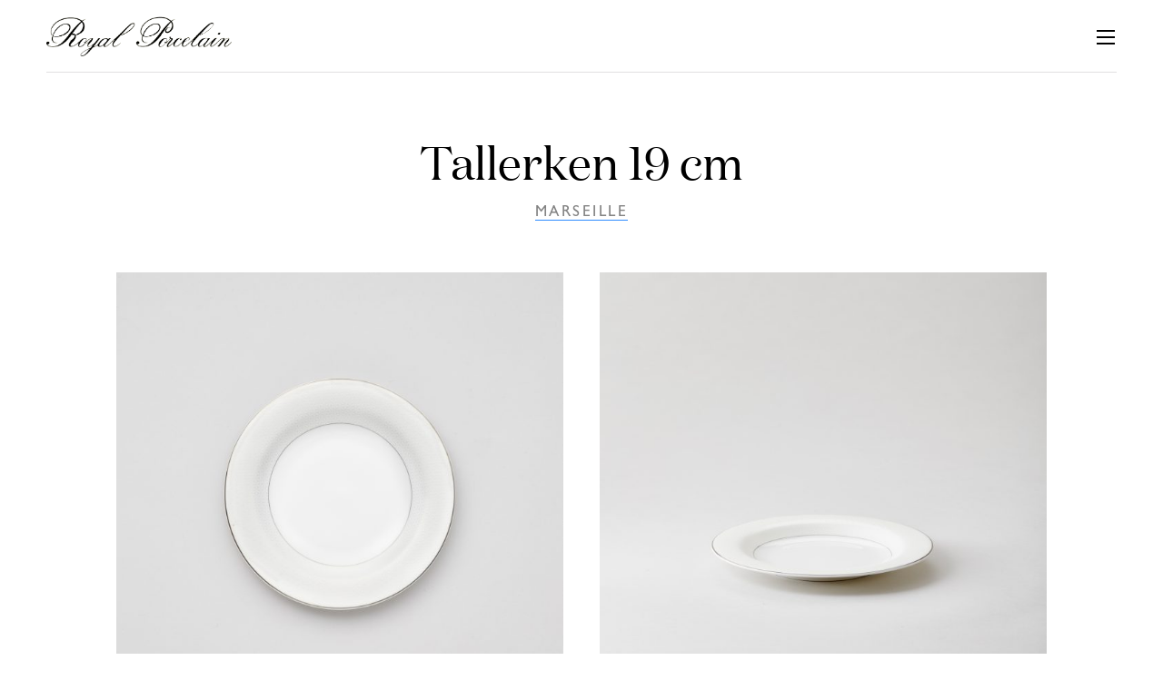

--- FILE ---
content_type: text/html
request_url: https://www.royalporcelain.no/produkt/tallerken-19-cm/
body_size: 8539
content:
 <!doctype html>
<html lang="nb-NO">
<head>
	<meta charset="UTF-8">
	<meta name="viewport" content="width=device-width, initial-scale=1">
	<link rel="profile" href="https://gmpg.org/xfn/11">
	<link rel="apple-touch-icon" sizes="180x180" href="https://www.royalporcelain.no/wp-content/themes/royalporcelain/library/favicons/apple-touch-icon.png">
	<link rel="icon" type="image/png" sizes="32x32" href="https://www.royalporcelain.no/wp-content/themes/royalporcelain/library/favicons/favicon-32x32.png">
	<link rel="icon" type="image/png" sizes="16x16" href="https://www.royalporcelain.no/wp-content/themes/royalporcelain/library/favicons/favicon-16x16.png">
	<link rel="manifest" href="https://www.royalporcelain.no/wp-content/themes/royalporcelain/library/favicons/site.webmanifest">
	<link rel="mask-icon" href="https://www.royalporcelain.no/wp-content/themes/royalporcelain/library/favicons/safari-pinned-tab.svg" color="#e53509">
	<meta name="msapplication-TileColor" content="#ffffff">
	<meta name="theme-color" content="#ffffff">
	<meta name='robots' content='index, follow, max-image-preview:large, max-snippet:-1, max-video-preview:-1' />
<link rel="alternate" href="https://www.royalporcelain.no/produkt/tallerken-19-cm/" hreflang="nb" />
<link rel="alternate" href="https://www.royalporcelain.se/produkt/tallrik-19-cm-2/" hreflang="sv" />

	<!-- This site is optimized with the Yoast SEO plugin v26.6 - https://yoast.com/wordpress/plugins/seo/ -->
	<meta name="description" content="Marseille Tallerken 19 cm er den minste tallerkenen i serien. Den lille tallerkenen passer perfekt til å spise ett mindre måltid av." />
	<link rel="canonical" href="https://www.royalporcelain.no/produkt/tallerken-19-cm/" />
	<meta property="og:locale" content="nb_NO" />
	<meta property="og:locale:alternate" content="sv_SE" />
	<meta property="og:type" content="article" />
	<meta property="og:title" content="Marseille tallerken 19 cm" />
	<meta property="og:description" content="Marseille Tallerken 19 cm er den minste tallerkenen i serien. Den lille tallerkenen passer perfekt til å spise ett mindre måltid av. Nyt et deilig kakestykke, en sen søndagsfrokost eller nydelig forrett fra den delikate tallerkenen." />
	<meta property="og:url" content="https://www.royalporcelain.no/produkt/tallerken-19-cm/" />
	<meta property="og:site_name" content="Royal Porcelain" />
	<meta property="article:modified_time" content="2020-02-10T12:54:55+00:00" />
	<meta property="og:image" content="http://www.royalporcelain.no/wp-content/uploads/2019/12/0054205_13-scaled.jpg" />
	<meta property="og:image:width" content="2560" />
	<meta property="og:image:height" content="1923" />
	<meta property="og:image:type" content="image/jpeg" />
	<meta name="twitter:card" content="summary_large_image" />
	<script type="application/ld+json" class="yoast-schema-graph">{"@context":"https://schema.org","@graph":[{"@type":"WebPage","@id":"https://www.royalporcelain.no/produkt/tallerken-19-cm/","url":"https://www.royalporcelain.no/produkt/tallerken-19-cm/","name":"Marseille Tallerken 19 cm - Royal Porcelain","isPartOf":{"@id":"https://www.royalporcelain.no/#website"},"datePublished":"2019-12-11T13:07:20+00:00","dateModified":"2020-02-10T12:54:55+00:00","description":"Marseille Tallerken 19 cm er den minste tallerkenen i serien. Den lille tallerkenen passer perfekt til å spise ett mindre måltid av.","breadcrumb":{"@id":"https://www.royalporcelain.no/produkt/tallerken-19-cm/#breadcrumb"},"inLanguage":"nb-NO","potentialAction":[{"@type":"ReadAction","target":["https://www.royalporcelain.no/produkt/tallerken-19-cm/"]}]},{"@type":"BreadcrumbList","@id":"https://www.royalporcelain.no/produkt/tallerken-19-cm/#breadcrumb","itemListElement":[{"@type":"ListItem","position":1,"name":"Hjem","item":"https://www.royalporcelain.no/"},{"@type":"ListItem","position":2,"name":"Produkter","item":"https://www.royalporcelain.no/produkt/"},{"@type":"ListItem","position":3,"name":"Tallerken 19 cm"}]},{"@type":"WebSite","@id":"https://www.royalporcelain.no/#website","url":"https://www.royalporcelain.no/","name":"Royal Porcelain","description":"","publisher":{"@id":"https://www.royalporcelain.no/#organization"},"potentialAction":[{"@type":"SearchAction","target":{"@type":"EntryPoint","urlTemplate":"https://www.royalporcelain.no/?s={search_term_string}"},"query-input":{"@type":"PropertyValueSpecification","valueRequired":true,"valueName":"search_term_string"}}],"inLanguage":"nb-NO"},{"@type":"Organization","@id":"https://www.royalporcelain.no/#organization","name":"Royal Porcelain","url":"https://www.royalporcelain.no/","logo":{"@type":"ImageObject","inLanguage":"nb-NO","@id":"https://www.royalporcelain.no/#/schema/logo/image/","url":"https://www.royalporcelain.no/wp-content/uploads/2019/09/Royal-Porcelain_logo.png","contentUrl":"https://www.royalporcelain.no/wp-content/uploads/2019/09/Royal-Porcelain_logo.png","width":339,"height":146,"caption":"Royal Porcelain"},"image":{"@id":"https://www.royalporcelain.no/#/schema/logo/image/"}}]}</script>
	<!-- / Yoast SEO plugin. -->


<link rel='dns-prefetch' href='//www.googletagmanager.com' />

<link rel="alternate" type="application/rss+xml" title="Royal Porcelain &raquo; strøm" href="https://www.royalporcelain.no/feed/" />
<link rel="alternate" title="oEmbed (JSON)" type="application/json+oembed" href="https://www.royalporcelain.no/wp-json/oembed/1.0/embed?url=https%3A%2F%2Fwww.royalporcelain.no%2Fprodukt%2Ftallerken-19-cm%2F&#038;lang=nb" />
<link rel="alternate" title="oEmbed (XML)" type="text/xml+oembed" href="https://www.royalporcelain.no/wp-json/oembed/1.0/embed?url=https%3A%2F%2Fwww.royalporcelain.no%2Fprodukt%2Ftallerken-19-cm%2F&#038;format=xml&#038;lang=nb" />
<style id='wp-img-auto-sizes-contain-inline-css' type='text/css'>
img:is([sizes=auto i],[sizes^="auto," i]){contain-intrinsic-size:3000px 1500px}
/*# sourceURL=wp-img-auto-sizes-contain-inline-css */
</style>
<style id='wp-emoji-styles-inline-css' type='text/css'>

	img.wp-smiley, img.emoji {
		display: inline !important;
		border: none !important;
		box-shadow: none !important;
		height: 1em !important;
		width: 1em !important;
		margin: 0 0.07em !important;
		vertical-align: -0.1em !important;
		background: none !important;
		padding: 0 !important;
	}
/*# sourceURL=wp-emoji-styles-inline-css */
</style>
<style id='wp-block-library-inline-css' type='text/css'>
:root{--wp-block-synced-color:#7a00df;--wp-block-synced-color--rgb:122,0,223;--wp-bound-block-color:var(--wp-block-synced-color);--wp-editor-canvas-background:#ddd;--wp-admin-theme-color:#007cba;--wp-admin-theme-color--rgb:0,124,186;--wp-admin-theme-color-darker-10:#006ba1;--wp-admin-theme-color-darker-10--rgb:0,107,160.5;--wp-admin-theme-color-darker-20:#005a87;--wp-admin-theme-color-darker-20--rgb:0,90,135;--wp-admin-border-width-focus:2px}@media (min-resolution:192dpi){:root{--wp-admin-border-width-focus:1.5px}}.wp-element-button{cursor:pointer}:root .has-very-light-gray-background-color{background-color:#eee}:root .has-very-dark-gray-background-color{background-color:#313131}:root .has-very-light-gray-color{color:#eee}:root .has-very-dark-gray-color{color:#313131}:root .has-vivid-green-cyan-to-vivid-cyan-blue-gradient-background{background:linear-gradient(135deg,#00d084,#0693e3)}:root .has-purple-crush-gradient-background{background:linear-gradient(135deg,#34e2e4,#4721fb 50%,#ab1dfe)}:root .has-hazy-dawn-gradient-background{background:linear-gradient(135deg,#faaca8,#dad0ec)}:root .has-subdued-olive-gradient-background{background:linear-gradient(135deg,#fafae1,#67a671)}:root .has-atomic-cream-gradient-background{background:linear-gradient(135deg,#fdd79a,#004a59)}:root .has-nightshade-gradient-background{background:linear-gradient(135deg,#330968,#31cdcf)}:root .has-midnight-gradient-background{background:linear-gradient(135deg,#020381,#2874fc)}:root{--wp--preset--font-size--normal:16px;--wp--preset--font-size--huge:42px}.has-regular-font-size{font-size:1em}.has-larger-font-size{font-size:2.625em}.has-normal-font-size{font-size:var(--wp--preset--font-size--normal)}.has-huge-font-size{font-size:var(--wp--preset--font-size--huge)}.has-text-align-center{text-align:center}.has-text-align-left{text-align:left}.has-text-align-right{text-align:right}.has-fit-text{white-space:nowrap!important}#end-resizable-editor-section{display:none}.aligncenter{clear:both}.items-justified-left{justify-content:flex-start}.items-justified-center{justify-content:center}.items-justified-right{justify-content:flex-end}.items-justified-space-between{justify-content:space-between}.screen-reader-text{border:0;clip-path:inset(50%);height:1px;margin:-1px;overflow:hidden;padding:0;position:absolute;width:1px;word-wrap:normal!important}.screen-reader-text:focus{background-color:#ddd;clip-path:none;color:#444;display:block;font-size:1em;height:auto;left:5px;line-height:normal;padding:15px 23px 14px;text-decoration:none;top:5px;width:auto;z-index:100000}html :where(.has-border-color){border-style:solid}html :where([style*=border-top-color]){border-top-style:solid}html :where([style*=border-right-color]){border-right-style:solid}html :where([style*=border-bottom-color]){border-bottom-style:solid}html :where([style*=border-left-color]){border-left-style:solid}html :where([style*=border-width]){border-style:solid}html :where([style*=border-top-width]){border-top-style:solid}html :where([style*=border-right-width]){border-right-style:solid}html :where([style*=border-bottom-width]){border-bottom-style:solid}html :where([style*=border-left-width]){border-left-style:solid}html :where(img[class*=wp-image-]){height:auto;max-width:100%}:where(figure){margin:0 0 1em}html :where(.is-position-sticky){--wp-admin--admin-bar--position-offset:var(--wp-admin--admin-bar--height,0px)}@media screen and (max-width:600px){html :where(.is-position-sticky){--wp-admin--admin-bar--position-offset:0px}}

/*# sourceURL=wp-block-library-inline-css */
</style><style id='global-styles-inline-css' type='text/css'>
:root{--wp--preset--aspect-ratio--square: 1;--wp--preset--aspect-ratio--4-3: 4/3;--wp--preset--aspect-ratio--3-4: 3/4;--wp--preset--aspect-ratio--3-2: 3/2;--wp--preset--aspect-ratio--2-3: 2/3;--wp--preset--aspect-ratio--16-9: 16/9;--wp--preset--aspect-ratio--9-16: 9/16;--wp--preset--gradient--vivid-cyan-blue-to-vivid-purple: linear-gradient(135deg,rgb(6,147,227) 0%,rgb(155,81,224) 100%);--wp--preset--gradient--light-green-cyan-to-vivid-green-cyan: linear-gradient(135deg,rgb(122,220,180) 0%,rgb(0,208,130) 100%);--wp--preset--gradient--luminous-vivid-amber-to-luminous-vivid-orange: linear-gradient(135deg,rgb(252,185,0) 0%,rgb(255,105,0) 100%);--wp--preset--gradient--luminous-vivid-orange-to-vivid-red: linear-gradient(135deg,rgb(255,105,0) 0%,rgb(207,46,46) 100%);--wp--preset--gradient--very-light-gray-to-cyan-bluish-gray: linear-gradient(135deg,rgb(238,238,238) 0%,rgb(169,184,195) 100%);--wp--preset--gradient--cool-to-warm-spectrum: linear-gradient(135deg,rgb(74,234,220) 0%,rgb(151,120,209) 20%,rgb(207,42,186) 40%,rgb(238,44,130) 60%,rgb(251,105,98) 80%,rgb(254,248,76) 100%);--wp--preset--gradient--blush-light-purple: linear-gradient(135deg,rgb(255,206,236) 0%,rgb(152,150,240) 100%);--wp--preset--gradient--blush-bordeaux: linear-gradient(135deg,rgb(254,205,165) 0%,rgb(254,45,45) 50%,rgb(107,0,62) 100%);--wp--preset--gradient--luminous-dusk: linear-gradient(135deg,rgb(255,203,112) 0%,rgb(199,81,192) 50%,rgb(65,88,208) 100%);--wp--preset--gradient--pale-ocean: linear-gradient(135deg,rgb(255,245,203) 0%,rgb(182,227,212) 50%,rgb(51,167,181) 100%);--wp--preset--gradient--electric-grass: linear-gradient(135deg,rgb(202,248,128) 0%,rgb(113,206,126) 100%);--wp--preset--gradient--midnight: linear-gradient(135deg,rgb(2,3,129) 0%,rgb(40,116,252) 100%);--wp--preset--spacing--20: 0.44rem;--wp--preset--spacing--30: 0.67rem;--wp--preset--spacing--40: 1rem;--wp--preset--spacing--50: 1.5rem;--wp--preset--spacing--60: 2.25rem;--wp--preset--spacing--70: 3.38rem;--wp--preset--spacing--80: 5.06rem;--wp--preset--shadow--natural: 6px 6px 9px rgba(0, 0, 0, 0.2);--wp--preset--shadow--deep: 12px 12px 50px rgba(0, 0, 0, 0.4);--wp--preset--shadow--sharp: 6px 6px 0px rgba(0, 0, 0, 0.2);--wp--preset--shadow--outlined: 6px 6px 0px -3px rgb(255, 255, 255), 6px 6px rgb(0, 0, 0);--wp--preset--shadow--crisp: 6px 6px 0px rgb(0, 0, 0);}:where(.is-layout-flex){gap: 0.5em;}:where(.is-layout-grid){gap: 0.5em;}body .is-layout-flex{display: flex;}.is-layout-flex{flex-wrap: wrap;align-items: center;}.is-layout-flex > :is(*, div){margin: 0;}body .is-layout-grid{display: grid;}.is-layout-grid > :is(*, div){margin: 0;}:where(.wp-block-columns.is-layout-flex){gap: 2em;}:where(.wp-block-columns.is-layout-grid){gap: 2em;}:where(.wp-block-post-template.is-layout-flex){gap: 1.25em;}:where(.wp-block-post-template.is-layout-grid){gap: 1.25em;}.has-vivid-cyan-blue-to-vivid-purple-gradient-background{background: var(--wp--preset--gradient--vivid-cyan-blue-to-vivid-purple) !important;}.has-light-green-cyan-to-vivid-green-cyan-gradient-background{background: var(--wp--preset--gradient--light-green-cyan-to-vivid-green-cyan) !important;}.has-luminous-vivid-amber-to-luminous-vivid-orange-gradient-background{background: var(--wp--preset--gradient--luminous-vivid-amber-to-luminous-vivid-orange) !important;}.has-luminous-vivid-orange-to-vivid-red-gradient-background{background: var(--wp--preset--gradient--luminous-vivid-orange-to-vivid-red) !important;}.has-very-light-gray-to-cyan-bluish-gray-gradient-background{background: var(--wp--preset--gradient--very-light-gray-to-cyan-bluish-gray) !important;}.has-cool-to-warm-spectrum-gradient-background{background: var(--wp--preset--gradient--cool-to-warm-spectrum) !important;}.has-blush-light-purple-gradient-background{background: var(--wp--preset--gradient--blush-light-purple) !important;}.has-blush-bordeaux-gradient-background{background: var(--wp--preset--gradient--blush-bordeaux) !important;}.has-luminous-dusk-gradient-background{background: var(--wp--preset--gradient--luminous-dusk) !important;}.has-pale-ocean-gradient-background{background: var(--wp--preset--gradient--pale-ocean) !important;}.has-electric-grass-gradient-background{background: var(--wp--preset--gradient--electric-grass) !important;}.has-midnight-gradient-background{background: var(--wp--preset--gradient--midnight) !important;}
/*# sourceURL=global-styles-inline-css */
</style>

<style id='classic-theme-styles-inline-css' type='text/css'>
/*! This file is auto-generated */
.wp-block-button__link{color:#fff;background-color:#32373c;border-radius:9999px;box-shadow:none;text-decoration:none;padding:calc(.667em + 2px) calc(1.333em + 2px);font-size:1.125em}.wp-block-file__button{background:#32373c;color:#fff;text-decoration:none}
/*# sourceURL=/wp-includes/css/classic-themes.min.css */
</style>
<link data-minify="1" rel='stylesheet' id='royal-style-css' href='https://www.royalporcelain.no/wp-content/cache/min/1/wp-content/themes/royalporcelain/style.css?ver=1756478325' type='text/css' media='all' />
<script type="text/javascript" src="https://www.royalporcelain.no/wp-includes/js/jquery/jquery.min.js?ver=3.7.1" id="jquery-core-js"></script>
<script type="text/javascript" src="https://www.royalporcelain.no/wp-includes/js/jquery/jquery-migrate.min.js?ver=3.4.1" id="jquery-migrate-js"></script>

<!-- Google tag (gtag.js) snippet added by Site Kit -->
<!-- Google Analytics snippet added by Site Kit -->
<script type="text/javascript" src="https://www.googletagmanager.com/gtag/js?id=G-3FZTEJLP5Y" id="google_gtagjs-js" async></script>
<script type="text/javascript" id="google_gtagjs-js-after">
/* <![CDATA[ */
window.dataLayer = window.dataLayer || [];function gtag(){dataLayer.push(arguments);}
gtag("set","linker",{"domains":["www.royalporcelain.no"]});
gtag("js", new Date());
gtag("set", "developer_id.dZTNiMT", true);
gtag("config", "G-3FZTEJLP5Y");
//# sourceURL=google_gtagjs-js-after
/* ]]> */
</script>
<link rel="https://api.w.org/" href="https://www.royalporcelain.no/wp-json/" /><link rel="EditURI" type="application/rsd+xml" title="RSD" href="https://www.royalporcelain.no/xmlrpc.php?rsd" />
<meta name="generator" content="WordPress 6.9" />
<link rel='shortlink' href='https://www.royalporcelain.no/?p=137' />
<meta name="generator" content="Site Kit by Google 1.168.0" /><meta name="generator" content="WP Rocket 3.20.3" data-wpr-features="wpr_minify_js wpr_preconnect_external_domains wpr_oci wpr_minify_css wpr_preload_links wpr_desktop" /></head>

<body class="wp-singular product-template-default single single-product postid-137 wp-theme-royalporcelain">
	<div  id="page" class="site">
		<a class="skip-link screen-reader-text" href="#content">Skip to content</a>

		<header  id="masthead" class="site-header wrap-full-width cf">
					
			<a class="logo-container" href="https://www.royalporcelain.no/" rel="nofollow" >
				<img class="logo" src="https://www.royalporcelain.no/wp-content/themes/royalporcelain/library/images/logo-no-emblem.png" alt="Royal Porcelain">
			</a>
			
			<button class="menu-toggle" aria-controls="menu-primary" aria-expanded="false" aria-haspopup="true">
				<!-- <img src="https://www.royalporcelain.no/wp-content/themes/royalporcelain/library/images/hamburger.svg" alt="Meny"> -->
			
				<svg aria-hidden="true" focusable="false" width="24" height="24" viewBox="0 0 24 24">
		          <g fill-rule="evenodd">
		            <rect width="20" height="2" x="2" y="4"></rect>
		            <rect width="20" height="2" x="2" y="11"></rect>
		            <rect width="20" height="2" x="2" y="18"></rect>
		          </g>
		        </svg>
	        
	        </button>
			<nav class="responsive-menu">

			<ul id="menu-primary" class="menu"><li id="menu-item-119" class="menu-item menu-item-type-post_type menu-item-object-serie menu-item-119"><a href="https://www.royalporcelain.no/servise/angelina-platinum/">Angelina Platinum</a></li>
<li id="menu-item-1331" class="menu-item menu-item-type-post_type menu-item-object-serie menu-item-1331"><a href="https://www.royalporcelain.no/servise/blanche/">Blanche</a></li>
<li id="menu-item-120" class="menu-item menu-item-type-post_type menu-item-object-serie menu-item-120"><a href="https://www.royalporcelain.no/servise/extreme-platinum/">Extreme platinum</a></li>
<li id="menu-item-101" class="menu-item menu-item-type-post_type menu-item-object-serie menu-item-101"><a href="https://www.royalporcelain.no/servise/gold-grande/">Gold Grande</a></li>
<li id="menu-item-123" class="menu-item menu-item-type-post_type menu-item-object-serie menu-item-123"><a href="https://www.royalporcelain.no/servise/platinum/">Platinum</a></li>
<li id="menu-item-124" class="menu-item menu-item-type-post_type menu-item-object-serie menu-item-124"><a href="https://www.royalporcelain.no/servise/silver-paisley/">Silver Paisley</a></li>
<li id="menu-item-114" class="divider menu-item menu-item-type-post_type menu-item-object-page menu-item-114"><a href="https://www.royalporcelain.no/royal-porcelain-om-oss/">Om oss</a></li>
<li id="menu-item-118" class="menu-item menu-item-type-post_type menu-item-object-page menu-item-118"><a href="https://www.royalporcelain.no/produksjon/">Produksjon</a></li>
</ul>					<ul class="language-switcher">
														<li class="lang-item lang-item-8 lang-item-sv">
									<a href="https://www.royalporcelain.se/produkt/tallrik-19-cm-2/"><span class="icon"></span><p>Svenska</p></a>
								</li>
													</ul>
								</nav>
		
		</header>

	<main >
	

	<article  id="post-137" class="wrap-wide cf post-137 product type-product status-publish hentry">
		
		<header class="page-header">
		
			<h1 class="title">Tallerken 19 cm</h1>
			
							<a class="after-title" href="https://www.royalporcelain.no/servise/marseille/" alt="Gå til Marseille">Marseille</a>
					
		</header>
		
		<section class="product-images flex-container cf">	
								<a href='https://d1clyoffpepdva.cloudfront.net/wp-content/uploads/2019/12/29142027/0054215_1-1.jpg' class='square-container' >
						<div class="zoom">
							<img width="650" height="650" src="https://d1clyoffpepdva.cloudfront.net/wp-content/uploads/2019/12/29142027/0054215_1-1-650x650.jpg" class="attachment-square size-square" alt="" decoding="async" fetchpriority="high" srcset="https://d1clyoffpepdva.cloudfront.net/wp-content/uploads/2019/12/29142027/0054215_1-1-650x650.jpg 650w, https://d1clyoffpepdva.cloudfront.net/wp-content/uploads/2019/12/29142027/0054215_1-1.jpg 1920w" sizes="(max-width: 650px) 100vw, 650px" />						</div>
					</a>
					
					<a href='https://d1clyoffpepdva.cloudfront.net/wp-content/uploads/2019/12/29142027/0054215_1-1.jpg' class='square-container last-item'>
						<div class="zoom">
							<img width="650" height="650" src="https://d1clyoffpepdva.cloudfront.net/wp-content/uploads/2019/12/29142027/0054215-1-650x650.jpg" class="attachment-square size-square" alt="" decoding="async" />						</div>
					</a>
						</section>
		
		<section class="product-details cf">
			<ul class="details">
				
									<li>Serie: <a href="https://www.royalporcelain.no/servise/marseille/" alt="Gå til Marseille">Marseille</a></li>
									<li>Materiale: <a href="https://www.royalporcelain.no/?page_id=109">Benporselen</a></li>
									<li>Dekor: Sølv &amp; Hvit</li>
									
									<li> Høyde: 2 cm</li>
				
									<li> Bredde: 19 cm </li>
	 
									<li>Art.nr.: 0054215</li>
								
			</ul>
										<a href="https://www.tilbords.no/serviser/flate-tallerkener/0054215/" class="button cta" >Kjøp hos Tilbords</a>
					</section>
	
		<section class="inspiration-content flex-container cf">
									<span class="text-container">
							<p>Marseille Tallerken 19 cm er den minste tallerkenen i serien. Den lille tallerkenen passer perfekt til å spise ett mindre måltid av. Nyt et deilig kakestykke, en sen søndagsfrokost eller nydelig forrett fra den delikate tallerkenen.</p>
<p>&nbsp;</p>
<p>&nbsp;</p>
						</span>
											
						<a href='https://d1clyoffpepdva.cloudfront.net/wp-content/uploads/2019/12/29141840/0054205_13-scaled.jpg' class="portrait-container">
							<div class="zoom">
								<img width="600" height="720" src="https://d1clyoffpepdva.cloudfront.net/wp-content/uploads/2019/12/29141840/0054205_13-600x720.jpg" class="attachment-portrait size-portrait" alt="" decoding="async" />							</div>
						</a>
						
						<a href='https://d1clyoffpepdva.cloudfront.net/wp-content/uploads/2019/12/29141838/0054205_12-scaled.jpg' class="portrait-container last-item">
							<div class="zoom">
								<img width="600" height="720" src="https://d1clyoffpepdva.cloudfront.net/wp-content/uploads/2019/12/29141838/0054205_12-600x720.jpg" class="attachment-portrait size-portrait" alt="" decoding="async" loading="lazy" />							</div>
						</a>
						
							</section>
		
					<section class="title-section-container">
				<h2 class="section-title">
					<div class="pre-title">Hvordan ta vare på</div>
					<div class="main-title">Serviset ditt</div>
				</h2>
				<p>Serviset kan vaskes i oppvaskmaskin. Vi anbefaler at du vasker det på maks 55 grader i oppvaskmaskinen. Halver oppvaskmiddeldosen og bruk glansemiddel. En glansfull overflate gjør serviset mer motstandsdyktig mot riper og matthet.</p>
<p><a href="https://www.royalporcelain.no/?page_id=552">Lurer du på hvordan du kan holde serviset ditt fint?</a></p>
			
			</section>
			
	</article>


	</main>

	<footer  class="site-footer wrap-full-width cf">
		
		<div  class="footer-contact">
							Kontakt oss:</br>
				<a href="mailto:kundeservice@royalporcelain.no">kundeservice@royalporcelain.no</a>
					</div>
		
		<div  class="footer-logo">
			<img class="logo-with-emblem" src="https://www.royalporcelain.no/wp-content/themes/royalporcelain/library/images/logo-royal.png" alt="Royal Porcelain">
		</div>
		
		<nav class="footer-nav"><ul id="footer-menu" class="menu"><li id="menu-item-113" class="menu-item menu-item-type-post_type menu-item-object-page menu-item-113"><a href="https://www.royalporcelain.no/royal-porcelain-om-oss/">Om oss</a></li>
<li id="menu-item-111" class="menu-item menu-item-type-post_type menu-item-object-page menu-item-111"><a href="https://www.royalporcelain.no/reklamasjon/">Reklamasjon</a></li>
<li id="menu-item-103" class="menu-item menu-item-type-post_type menu-item-object-page menu-item-privacy-policy menu-item-103"><a rel="privacy-policy" href="https://www.royalporcelain.no/personvern/">Personvernerklæring</a></li>
<li id="menu-item-784" class="menu-item menu-item-type-custom menu-item-object-custom menu-item-784"><a href="https://b2b.modernhouse.no/">Ønsker du å bli forhandler?</a></li>
<li id="menu-item-1126-sv" class="lang-item lang-item-8 lang-item-sv lang-item-first menu-item menu-item-type-custom menu-item-object-custom menu-item-1126-sv"><a href="https://www.royalporcelain.se/produkt/tallrik-19-cm-2/" hreflang="sv-SE" lang="sv-SE">Svenska</a></li>
</ul></nav>
	</footer>
</div>

<script type="speculationrules">
{"prefetch":[{"source":"document","where":{"and":[{"href_matches":"/*"},{"not":{"href_matches":["/wp-*.php","/wp-admin/*","/wp-content/uploads/*","/wp-content/*","/wp-content/plugins/*","/wp-content/themes/royalporcelain/*","/*\\?(.+)"]}},{"not":{"selector_matches":"a[rel~=\"nofollow\"]"}},{"not":{"selector_matches":".no-prefetch, .no-prefetch a"}}]},"eagerness":"conservative"}]}
</script>
<script type="text/javascript" id="pll_cookie_script-js-after">
/* <![CDATA[ */
(function() {
				var expirationDate = new Date();
				expirationDate.setTime( expirationDate.getTime() + 31536000 * 1000 );
				document.cookie = "pll_language=nb; expires=" + expirationDate.toUTCString() + "; path=/; secure; SameSite=None";
			}());

//# sourceURL=pll_cookie_script-js-after
/* ]]> */
</script>
<script type="text/javascript" id="rocket-browser-checker-js-after">
/* <![CDATA[ */
"use strict";var _createClass=function(){function defineProperties(target,props){for(var i=0;i<props.length;i++){var descriptor=props[i];descriptor.enumerable=descriptor.enumerable||!1,descriptor.configurable=!0,"value"in descriptor&&(descriptor.writable=!0),Object.defineProperty(target,descriptor.key,descriptor)}}return function(Constructor,protoProps,staticProps){return protoProps&&defineProperties(Constructor.prototype,protoProps),staticProps&&defineProperties(Constructor,staticProps),Constructor}}();function _classCallCheck(instance,Constructor){if(!(instance instanceof Constructor))throw new TypeError("Cannot call a class as a function")}var RocketBrowserCompatibilityChecker=function(){function RocketBrowserCompatibilityChecker(options){_classCallCheck(this,RocketBrowserCompatibilityChecker),this.passiveSupported=!1,this._checkPassiveOption(this),this.options=!!this.passiveSupported&&options}return _createClass(RocketBrowserCompatibilityChecker,[{key:"_checkPassiveOption",value:function(self){try{var options={get passive(){return!(self.passiveSupported=!0)}};window.addEventListener("test",null,options),window.removeEventListener("test",null,options)}catch(err){self.passiveSupported=!1}}},{key:"initRequestIdleCallback",value:function(){!1 in window&&(window.requestIdleCallback=function(cb){var start=Date.now();return setTimeout(function(){cb({didTimeout:!1,timeRemaining:function(){return Math.max(0,50-(Date.now()-start))}})},1)}),!1 in window&&(window.cancelIdleCallback=function(id){return clearTimeout(id)})}},{key:"isDataSaverModeOn",value:function(){return"connection"in navigator&&!0===navigator.connection.saveData}},{key:"supportsLinkPrefetch",value:function(){var elem=document.createElement("link");return elem.relList&&elem.relList.supports&&elem.relList.supports("prefetch")&&window.IntersectionObserver&&"isIntersecting"in IntersectionObserverEntry.prototype}},{key:"isSlowConnection",value:function(){return"connection"in navigator&&"effectiveType"in navigator.connection&&("2g"===navigator.connection.effectiveType||"slow-2g"===navigator.connection.effectiveType)}}]),RocketBrowserCompatibilityChecker}();
//# sourceURL=rocket-browser-checker-js-after
/* ]]> */
</script>
<script type="text/javascript" id="rocket-preload-links-js-extra">
/* <![CDATA[ */
var RocketPreloadLinksConfig = {"excludeUris":"/(?:.+/)?feed(?:/(?:.+/?)?)?$|/(?:.+/)?embed/|/(index.php/)?(.*)wp-json(/.*|$)|/refer/|/go/|/recommend/|/recommends/","usesTrailingSlash":"1","imageExt":"jpg|jpeg|gif|png|tiff|bmp|webp|avif|pdf|doc|docx|xls|xlsx|php","fileExt":"jpg|jpeg|gif|png|tiff|bmp|webp|avif|pdf|doc|docx|xls|xlsx|php|html|htm","siteUrl":"https://www.royalporcelain.no","onHoverDelay":"100","rateThrottle":"3"};
//# sourceURL=rocket-preload-links-js-extra
/* ]]> */
</script>
<script type="text/javascript" id="rocket-preload-links-js-after">
/* <![CDATA[ */
(function() {
"use strict";var r="function"==typeof Symbol&&"symbol"==typeof Symbol.iterator?function(e){return typeof e}:function(e){return e&&"function"==typeof Symbol&&e.constructor===Symbol&&e!==Symbol.prototype?"symbol":typeof e},e=function(){function i(e,t){for(var n=0;n<t.length;n++){var i=t[n];i.enumerable=i.enumerable||!1,i.configurable=!0,"value"in i&&(i.writable=!0),Object.defineProperty(e,i.key,i)}}return function(e,t,n){return t&&i(e.prototype,t),n&&i(e,n),e}}();function i(e,t){if(!(e instanceof t))throw new TypeError("Cannot call a class as a function")}var t=function(){function n(e,t){i(this,n),this.browser=e,this.config=t,this.options=this.browser.options,this.prefetched=new Set,this.eventTime=null,this.threshold=1111,this.numOnHover=0}return e(n,[{key:"init",value:function(){!this.browser.supportsLinkPrefetch()||this.browser.isDataSaverModeOn()||this.browser.isSlowConnection()||(this.regex={excludeUris:RegExp(this.config.excludeUris,"i"),images:RegExp(".("+this.config.imageExt+")$","i"),fileExt:RegExp(".("+this.config.fileExt+")$","i")},this._initListeners(this))}},{key:"_initListeners",value:function(e){-1<this.config.onHoverDelay&&document.addEventListener("mouseover",e.listener.bind(e),e.listenerOptions),document.addEventListener("mousedown",e.listener.bind(e),e.listenerOptions),document.addEventListener("touchstart",e.listener.bind(e),e.listenerOptions)}},{key:"listener",value:function(e){var t=e.target.closest("a"),n=this._prepareUrl(t);if(null!==n)switch(e.type){case"mousedown":case"touchstart":this._addPrefetchLink(n);break;case"mouseover":this._earlyPrefetch(t,n,"mouseout")}}},{key:"_earlyPrefetch",value:function(t,e,n){var i=this,r=setTimeout(function(){if(r=null,0===i.numOnHover)setTimeout(function(){return i.numOnHover=0},1e3);else if(i.numOnHover>i.config.rateThrottle)return;i.numOnHover++,i._addPrefetchLink(e)},this.config.onHoverDelay);t.addEventListener(n,function e(){t.removeEventListener(n,e,{passive:!0}),null!==r&&(clearTimeout(r),r=null)},{passive:!0})}},{key:"_addPrefetchLink",value:function(i){return this.prefetched.add(i.href),new Promise(function(e,t){var n=document.createElement("link");n.rel="prefetch",n.href=i.href,n.onload=e,n.onerror=t,document.head.appendChild(n)}).catch(function(){})}},{key:"_prepareUrl",value:function(e){if(null===e||"object"!==(void 0===e?"undefined":r(e))||!1 in e||-1===["http:","https:"].indexOf(e.protocol))return null;var t=e.href.substring(0,this.config.siteUrl.length),n=this._getPathname(e.href,t),i={original:e.href,protocol:e.protocol,origin:t,pathname:n,href:t+n};return this._isLinkOk(i)?i:null}},{key:"_getPathname",value:function(e,t){var n=t?e.substring(this.config.siteUrl.length):e;return n.startsWith("/")||(n="/"+n),this._shouldAddTrailingSlash(n)?n+"/":n}},{key:"_shouldAddTrailingSlash",value:function(e){return this.config.usesTrailingSlash&&!e.endsWith("/")&&!this.regex.fileExt.test(e)}},{key:"_isLinkOk",value:function(e){return null!==e&&"object"===(void 0===e?"undefined":r(e))&&(!this.prefetched.has(e.href)&&e.origin===this.config.siteUrl&&-1===e.href.indexOf("?")&&-1===e.href.indexOf("#")&&!this.regex.excludeUris.test(e.href)&&!this.regex.images.test(e.href))}}],[{key:"run",value:function(){"undefined"!=typeof RocketPreloadLinksConfig&&new n(new RocketBrowserCompatibilityChecker({capture:!0,passive:!0}),RocketPreloadLinksConfig).init()}}]),n}();t.run();
}());

//# sourceURL=rocket-preload-links-js-after
/* ]]> */
</script>
<script type="text/javascript" src="https://www.royalporcelain.no/wp-includes/js/jquery/ui/core.min.js?ver=1.13.3" id="jquery-ui-core-js"></script>
<script type="text/javascript" src="https://www.royalporcelain.no/wp-content/themes/royalporcelain/library/js/min/royal-min.js?ver=20151215" id="royal-script-js"></script>
<script type="text/javascript" src="https://www.royalporcelain.no/wp-content/themes/royalporcelain/library/js/min/navigation-min.js?ver=20151215" id="royal-navigation-js"></script>
<script type="text/javascript" src="https://www.royalporcelain.no/wp-content/themes/royalporcelain/library/js/min/skip-link-focus-fix-min.js?ver=20151215" id="royal-skip-link-focus-fix-js"></script>

</body>
</html>

<!-- This website is like a Rocket, isn't it? Performance optimized by WP Rocket. Learn more: https://wp-rocket.me - Debug: cached@1769001723 -->

--- FILE ---
content_type: image/svg+xml
request_url: https://www.royalporcelain.no/wp-content/themes/royalporcelain/library/images/expand.svg
body_size: 167
content:
<?xml version="1.0" encoding="utf-8"?>
<!-- Generator: Adobe Illustrator 20.1.0, SVG Export Plug-In . SVG Version: 6.00 Build 0)  -->
<svg version="1.1" id="Layer_1" xmlns="http://www.w3.org/2000/svg" xmlns:xlink="http://www.w3.org/1999/xlink" x="0px" y="0px"
	 viewBox="0 0 44 44" style="enable-background:new 0 0 44 44;" xml:space="preserve">
<style type="text/css">
	.st0{opacity:0.7;fill:#1A1A1A;}
	.st1{fill:#FFFFFF;}
</style>
<g>
	<rect class="st0" width="44" height="44"/>
	<polygon class="st1" points="34,21 33,21 33,11 23,11 23,10 34,10 	"/>
	<polygon class="st1" points="19,35 9,35 9,25 10,25 10,34 19,34 	"/>
</g>
</svg>
